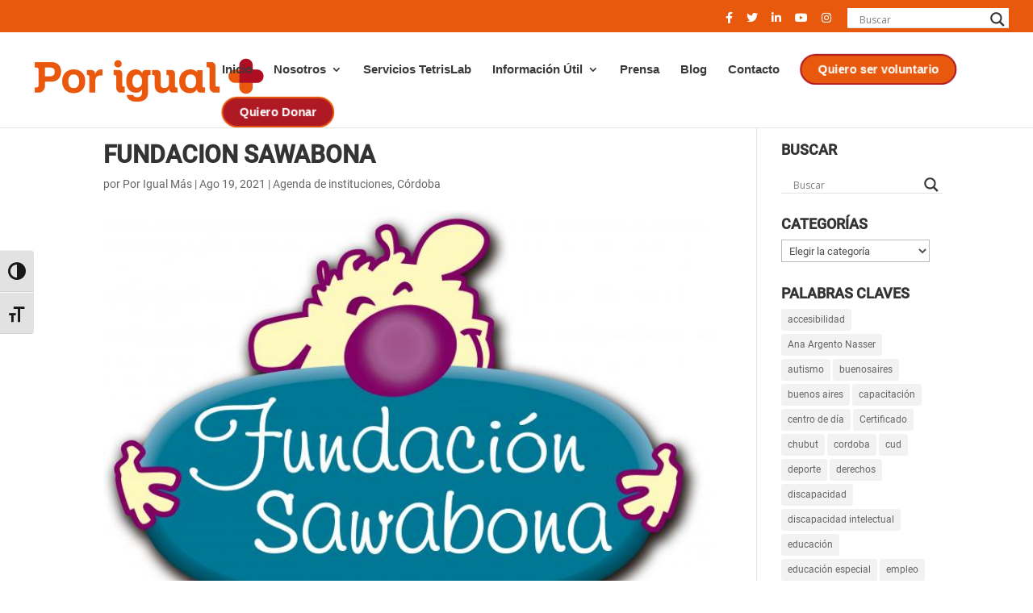

--- FILE ---
content_type: text/css
request_url: https://porigualmas.org/wp-content/et-cache/31784/et-divi-dynamic-tb-1163-31784-late.css?ver=1767744270
body_size: -217
content:
@font-face{font-family:ETmodules;font-display:block;src:url(//porigualmas.org/wp-content/themes/Divi/core/admin/fonts/modules/social/modules.eot);src:url(//porigualmas.org/wp-content/themes/Divi/core/admin/fonts/modules/social/modules.eot?#iefix) format("embedded-opentype"),url(//porigualmas.org/wp-content/themes/Divi/core/admin/fonts/modules/social/modules.woff) format("woff"),url(//porigualmas.org/wp-content/themes/Divi/core/admin/fonts/modules/social/modules.ttf) format("truetype"),url(//porigualmas.org/wp-content/themes/Divi/core/admin/fonts/modules/social/modules.svg#ETmodules) format("svg");font-weight:400;font-style:normal}

--- FILE ---
content_type: text/css
request_url: https://porigualmas.org/wp-content/et-cache/31784/et-core-unified-31784.min.css?ver=1767744269
body_size: 26
content:
.menu-item-36620,.menu-item-36621,.menu-item-36622{display:none!important;position:absolute;visibility:hidden}.cta-menu a{border:2px solid #e8590d;padding-top:10px!important;padding-bottom:10px!important;padding-right:20px!important;padding-left:20px!important;border-radius:25px;background:#af1924;color:#fff!important;animation-name:pulse;animation-duration:3000ms;transform-origin:70% 70%;animation-iteration-count:infinite;animation-timing-function:linear;text-align:center}.et-fixed-header #top-menu .cta-menu a{color:#fff!important}@keyframes pulse{0%{transform:scale(1)}30%{transform:scale(1)}40%{transform:scale(1.08)}50%{transform:scale(1)}60%{transform:scale(1)}70%{transform:scale(1.05)}80%{transform:scale(1)}100%{transform:scale(1)}}.cta-menu a:hover{border:2px solid #e8590d;background:#e8590d;color:#fff!important;opacity:1!important;animation:none}.cta-menu2 a{border:2px solid #af1924;padding-top:10px!important;padding-bottom:10px!important;padding-right:20px!important;padding-left:20px!important;border-radius:25px;background:#e8590d;color:#fff!important;animation-name:pulse;animation-duration:3000ms;transform-origin:70% 70%;animation-iteration-count:infinite;animation-timing-function:linear;text-align:center}.et-fixed-header #top-menu .cta-menu2 a{color:#fff!important}@keyframes pulse{0%{transform:scale(1)}30%{transform:scale(1)}40%{transform:scale(1.08)}50%{transform:scale(1)}60%{transform:scale(1)}70%{transform:scale(1.05)}80%{transform:scale(1)}100%{transform:scale(1)}}.cta-menu2 a:hover{border:2px solid #af1924;background:#af1924;color:#fff!important;opacity:1!important;animation:none}#top-header .container{}.et_pb_button.et_pb_button_0_tb_footer.et_pb_bg_layout_light{width:100%}.kiwi-article-bar.leaf.kiwi-article-bar-center{margin-top:25px}#top-header{z-index:1000}